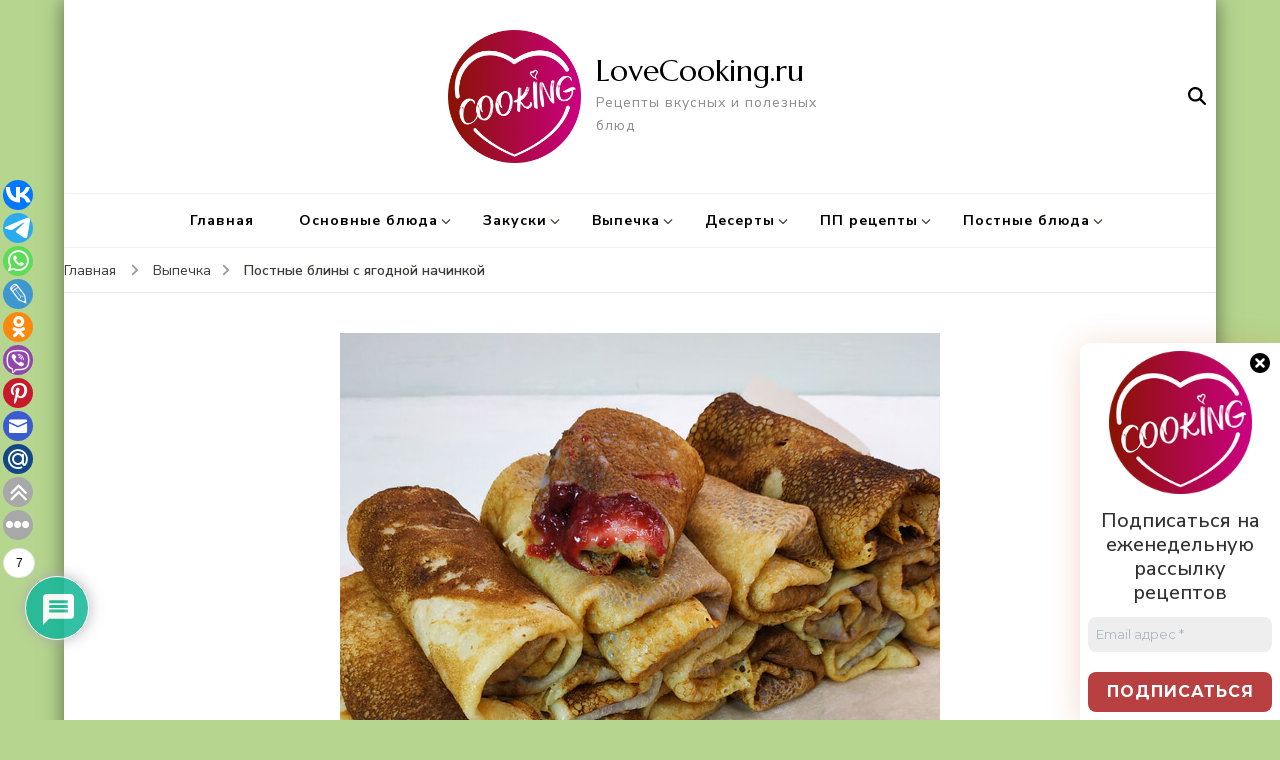

--- FILE ---
content_type: text/html; charset=utf-8
request_url: https://www.google.com/recaptcha/api2/aframe
body_size: 259
content:
<!DOCTYPE HTML><html><head><meta http-equiv="content-type" content="text/html; charset=UTF-8"></head><body><script nonce="L6yb0jydkGE-5U137HNAuA">/** Anti-fraud and anti-abuse applications only. See google.com/recaptcha */ try{var clients={'sodar':'https://pagead2.googlesyndication.com/pagead/sodar?'};window.addEventListener("message",function(a){try{if(a.source===window.parent){var b=JSON.parse(a.data);var c=clients[b['id']];if(c){var d=document.createElement('img');d.src=c+b['params']+'&rc='+(localStorage.getItem("rc::a")?sessionStorage.getItem("rc::b"):"");window.document.body.appendChild(d);sessionStorage.setItem("rc::e",parseInt(sessionStorage.getItem("rc::e")||0)+1);localStorage.setItem("rc::h",'1768629463510');}}}catch(b){}});window.parent.postMessage("_grecaptcha_ready", "*");}catch(b){}</script></body></html>

--- FILE ---
content_type: application/javascript;charset=utf-8
request_url: https://w.uptolike.com/widgets/v1/version.js?cb=cb__utl_cb_share_17686294584151
body_size: 395
content:
cb__utl_cb_share_17686294584151('1ea92d09c43527572b24fe052f11127b');

--- FILE ---
content_type: application/javascript;charset=utf-8
request_url: https://w.uptolike.com/widgets/v1/widgets-batch.js?params=JTVCJTdCJTIycGlkJTIyJTNBJTIyY21zbG92ZWNvb2tpbmdydSUyMiUyQyUyMnVybCUyMiUzQSUyMmh0dHBzJTNBJTJGJTJGbG92ZWNvb2tpbmcucnUlMkZwb3N0bnllLWJsaW55LXMteWFnb2Rub2otbmFjaGlua29qJTJGJTIyJTdEJTVE&mode=0&callback=callback__utl_cb_share_1768629460753616
body_size: 308
content:
callback__utl_cb_share_1768629460753616([{
    "pid": "1971676",
    "subId": 5,
    "initialCounts": {"vk":2,"ps":3,"vb":1,"em":1,"4t":1},
    "forceUpdate": ["vk","ps","fb","ok","gp","mr","my"],
    "extMet": false,
    "url": "https%3A%2F%2Flovecooking.ru%2Fpostnye-bliny-s-yagodnoj-nachinkoj%2F",
    "urlWithToken": "https%3A%2F%2Flovecooking.ru%2Fpostnye-bliny-s-yagodnoj-nachinkoj%2F%3F_utl_t%3DXX",
    "intScr" : false,
    "intId" : 0,
    "exclExt": false
}
])